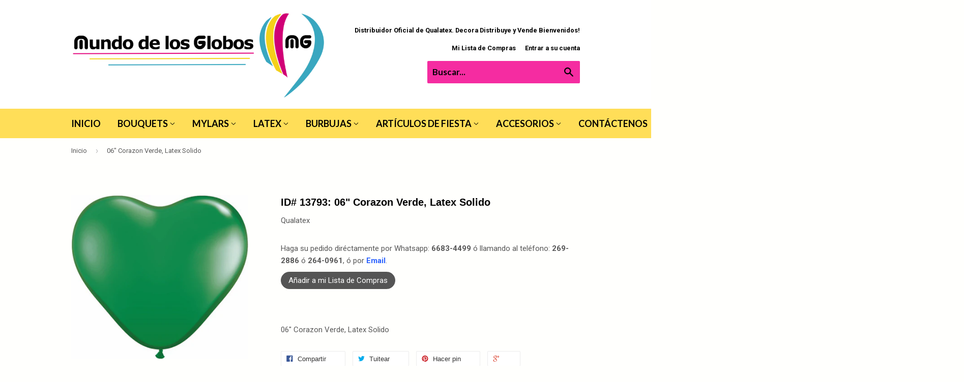

--- FILE ---
content_type: text/html; charset=utf-8
request_url: https://mundodelosglobos.net/products/13793
body_size: 15564
content:
<!doctype html>
<!--[if lt IE 7]><html class="no-js lt-ie9 lt-ie8 lt-ie7" lang="en"> <![endif]-->
<!--[if IE 7]><html class="no-js lt-ie9 lt-ie8" lang="en"> <![endif]-->
<!--[if IE 8]><html class="no-js lt-ie9" lang="en"> <![endif]-->
<!--[if IE 9 ]><html class="ie9 no-js"> <![endif]-->
<!--[if (gt IE 9)|!(IE)]><!--> <html class="no-touch no-js"> <!--<![endif]-->
<head>
  <meta name="google-site-verification" content="25LXyiZaIxZS-UWPLTJMyI-gbqjOtR3Xi-vpt_hIbKs" />

  <!-- Basic page needs ================================================== -->
  <meta charset="utf-8">
  <meta http-equiv="X-UA-Compatible" content="IE=edge,chrome=1">

  
  <link rel="shortcut icon" href="//mundodelosglobos.net/cdn/shop/t/4/assets/favicon.png?v=118043705026560144711453832760" type="image/png" />
  

  <!-- Title and description ================================================== -->
  <title>    
  06&quot; Corazon Verde, Latex Solido &ndash; Mundo De Los Globos
  </title>
	
  
	<script>
	  var iwish_template='product';
	  var iwish_cid='';
	</script>
	<script src="//mundodelosglobos.net/cdn/shop/t/4/assets/iwishHeader.js?v=24354550780871569831453243217" type="text/javascript"></script>


  
  
  <meta name="description" content="06&quot; Corazon Verde, Latex Solido">
  

  <!-- Product meta ================================================== -->
  
  <meta property="og:type" content="product">
  <meta property="og:title" content="06&quot; Corazon Verde, Latex Solido">
  <meta property="og:url" content="https://mundodelosglobos.net/products/13793">
  
  <meta property="og:image" content="http://mundodelosglobos.net/cdn/shop/products/13793__Hrt_G_grande.jpeg?v=1461629514">
  <meta property="og:image:secure_url" content="https://mundodelosglobos.net/cdn/shop/products/13793__Hrt_G_grande.jpeg?v=1461629514">
  
  <meta property="og:price:amount" content="0.12">
  <meta property="og:price:currency" content="USD">


  <meta property="og:description" content="06&quot; Corazon Verde, Latex Solido">

  <meta property="og:site_name" content="Mundo De Los Globos">

  


<meta name="twitter:card" content="summary">



  <meta name="twitter:card" content="product">
  <meta name="twitter:title" content="06&quot; Corazon Verde, Latex Solido">
  <meta name="twitter:description" content="06&quot; Corazon Verde, Latex Solido">
  <meta name="twitter:image" content="https://mundodelosglobos.net/cdn/shop/products/13793__Hrt_G_medium.jpeg?v=1461629514">
  <meta name="twitter:image:width" content="240">
  <meta name="twitter:image:height" content="240">



  <!-- Helpers ================================================== -->
  <link rel="canonical" href="https://mundodelosglobos.net/products/13793">
  <meta name="viewport" content="width=device-width,initial-scale=1">

  
  <!-- Ajaxify Cart Plugin ================================================== -->
  <link href="//mundodelosglobos.net/cdn/shop/t/4/assets/ajaxify.scss.css?v=166494360902519906741453243217" rel="stylesheet" type="text/css" media="all" />
  

  <!-- CSS ================================================== -->
  <link href="//mundodelosglobos.net/cdn/shop/t/4/assets/timber.scss.css?v=102495322780067782721674755698" rel="stylesheet" type="text/css" media="all" />
  
  
  
  <link href="//fonts.googleapis.com/css?family=Roboto:400,700" rel="stylesheet" type="text/css" media="all" />



  
    
    
    <link href="//fonts.googleapis.com/css?family=Lato:700" rel="stylesheet" type="text/css" media="all" />
  



  <!-- Header hook for plugins ================================================== -->
  <script>window.performance && window.performance.mark && window.performance.mark('shopify.content_for_header.start');</script><meta id="shopify-digital-wallet" name="shopify-digital-wallet" content="/10988642/digital_wallets/dialog">
<link rel="alternate" type="application/json+oembed" href="https://mundodelosglobos.net/products/13793.oembed">
<script async="async" src="/checkouts/internal/preloads.js?locale=es-PA"></script>
<script id="shopify-features" type="application/json">{"accessToken":"8338ec36e999eb9bfa6b626132b9231c","betas":["rich-media-storefront-analytics"],"domain":"mundodelosglobos.net","predictiveSearch":true,"shopId":10988642,"locale":"es"}</script>
<script>var Shopify = Shopify || {};
Shopify.shop = "el-mundo-de-los-globos.myshopify.com";
Shopify.locale = "es";
Shopify.currency = {"active":"USD","rate":"1.0"};
Shopify.country = "PA";
Shopify.theme = {"name":"Copy of supply 2","id":85914499,"schema_name":null,"schema_version":null,"theme_store_id":null,"role":"main"};
Shopify.theme.handle = "null";
Shopify.theme.style = {"id":null,"handle":null};
Shopify.cdnHost = "mundodelosglobos.net/cdn";
Shopify.routes = Shopify.routes || {};
Shopify.routes.root = "/";</script>
<script type="module">!function(o){(o.Shopify=o.Shopify||{}).modules=!0}(window);</script>
<script>!function(o){function n(){var o=[];function n(){o.push(Array.prototype.slice.apply(arguments))}return n.q=o,n}var t=o.Shopify=o.Shopify||{};t.loadFeatures=n(),t.autoloadFeatures=n()}(window);</script>
<script id="shop-js-analytics" type="application/json">{"pageType":"product"}</script>
<script defer="defer" async type="module" src="//mundodelosglobos.net/cdn/shopifycloud/shop-js/modules/v2/client.init-shop-cart-sync_CvZOh8Af.es.esm.js"></script>
<script defer="defer" async type="module" src="//mundodelosglobos.net/cdn/shopifycloud/shop-js/modules/v2/chunk.common_3Rxs6Qxh.esm.js"></script>
<script type="module">
  await import("//mundodelosglobos.net/cdn/shopifycloud/shop-js/modules/v2/client.init-shop-cart-sync_CvZOh8Af.es.esm.js");
await import("//mundodelosglobos.net/cdn/shopifycloud/shop-js/modules/v2/chunk.common_3Rxs6Qxh.esm.js");

  window.Shopify.SignInWithShop?.initShopCartSync?.({"fedCMEnabled":true,"windoidEnabled":true});

</script>
<script>(function() {
  var isLoaded = false;
  function asyncLoad() {
    if (isLoaded) return;
    isLoaded = true;
    var urls = ["https:\/\/whatshelp.io\/shopify\/widget\/10988642.js?v=1520440825\u0026shop=el-mundo-de-los-globos.myshopify.com"];
    for (var i = 0; i < urls.length; i++) {
      var s = document.createElement('script');
      s.type = 'text/javascript';
      s.async = true;
      s.src = urls[i];
      var x = document.getElementsByTagName('script')[0];
      x.parentNode.insertBefore(s, x);
    }
  };
  if(window.attachEvent) {
    window.attachEvent('onload', asyncLoad);
  } else {
    window.addEventListener('load', asyncLoad, false);
  }
})();</script>
<script id="__st">var __st={"a":10988642,"offset":-18000,"reqid":"0c5b920e-c933-48b9-bc89-78672fcc5a0a-1768739371","pageurl":"mundodelosglobos.net\/products\/13793","u":"b5a84edc3ae1","p":"product","rtyp":"product","rid":6291084035};</script>
<script>window.ShopifyPaypalV4VisibilityTracking = true;</script>
<script id="captcha-bootstrap">!function(){'use strict';const t='contact',e='account',n='new_comment',o=[[t,t],['blogs',n],['comments',n],[t,'customer']],c=[[e,'customer_login'],[e,'guest_login'],[e,'recover_customer_password'],[e,'create_customer']],r=t=>t.map((([t,e])=>`form[action*='/${t}']:not([data-nocaptcha='true']) input[name='form_type'][value='${e}']`)).join(','),a=t=>()=>t?[...document.querySelectorAll(t)].map((t=>t.form)):[];function s(){const t=[...o],e=r(t);return a(e)}const i='password',u='form_key',d=['recaptcha-v3-token','g-recaptcha-response','h-captcha-response',i],f=()=>{try{return window.sessionStorage}catch{return}},m='__shopify_v',_=t=>t.elements[u];function p(t,e,n=!1){try{const o=window.sessionStorage,c=JSON.parse(o.getItem(e)),{data:r}=function(t){const{data:e,action:n}=t;return t[m]||n?{data:e,action:n}:{data:t,action:n}}(c);for(const[e,n]of Object.entries(r))t.elements[e]&&(t.elements[e].value=n);n&&o.removeItem(e)}catch(o){console.error('form repopulation failed',{error:o})}}const l='form_type',E='cptcha';function T(t){t.dataset[E]=!0}const w=window,h=w.document,L='Shopify',v='ce_forms',y='captcha';let A=!1;((t,e)=>{const n=(g='f06e6c50-85a8-45c8-87d0-21a2b65856fe',I='https://cdn.shopify.com/shopifycloud/storefront-forms-hcaptcha/ce_storefront_forms_captcha_hcaptcha.v1.5.2.iife.js',D={infoText:'Protegido por hCaptcha',privacyText:'Privacidad',termsText:'Términos'},(t,e,n)=>{const o=w[L][v],c=o.bindForm;if(c)return c(t,g,e,D).then(n);var r;o.q.push([[t,g,e,D],n]),r=I,A||(h.body.append(Object.assign(h.createElement('script'),{id:'captcha-provider',async:!0,src:r})),A=!0)});var g,I,D;w[L]=w[L]||{},w[L][v]=w[L][v]||{},w[L][v].q=[],w[L][y]=w[L][y]||{},w[L][y].protect=function(t,e){n(t,void 0,e),T(t)},Object.freeze(w[L][y]),function(t,e,n,w,h,L){const[v,y,A,g]=function(t,e,n){const i=e?o:[],u=t?c:[],d=[...i,...u],f=r(d),m=r(i),_=r(d.filter((([t,e])=>n.includes(e))));return[a(f),a(m),a(_),s()]}(w,h,L),I=t=>{const e=t.target;return e instanceof HTMLFormElement?e:e&&e.form},D=t=>v().includes(t);t.addEventListener('submit',(t=>{const e=I(t);if(!e)return;const n=D(e)&&!e.dataset.hcaptchaBound&&!e.dataset.recaptchaBound,o=_(e),c=g().includes(e)&&(!o||!o.value);(n||c)&&t.preventDefault(),c&&!n&&(function(t){try{if(!f())return;!function(t){const e=f();if(!e)return;const n=_(t);if(!n)return;const o=n.value;o&&e.removeItem(o)}(t);const e=Array.from(Array(32),(()=>Math.random().toString(36)[2])).join('');!function(t,e){_(t)||t.append(Object.assign(document.createElement('input'),{type:'hidden',name:u})),t.elements[u].value=e}(t,e),function(t,e){const n=f();if(!n)return;const o=[...t.querySelectorAll(`input[type='${i}']`)].map((({name:t})=>t)),c=[...d,...o],r={};for(const[a,s]of new FormData(t).entries())c.includes(a)||(r[a]=s);n.setItem(e,JSON.stringify({[m]:1,action:t.action,data:r}))}(t,e)}catch(e){console.error('failed to persist form',e)}}(e),e.submit())}));const S=(t,e)=>{t&&!t.dataset[E]&&(n(t,e.some((e=>e===t))),T(t))};for(const o of['focusin','change'])t.addEventListener(o,(t=>{const e=I(t);D(e)&&S(e,y())}));const B=e.get('form_key'),M=e.get(l),P=B&&M;t.addEventListener('DOMContentLoaded',(()=>{const t=y();if(P)for(const e of t)e.elements[l].value===M&&p(e,B);[...new Set([...A(),...v().filter((t=>'true'===t.dataset.shopifyCaptcha))])].forEach((e=>S(e,t)))}))}(h,new URLSearchParams(w.location.search),n,t,e,['guest_login'])})(!0,!0)}();</script>
<script integrity="sha256-4kQ18oKyAcykRKYeNunJcIwy7WH5gtpwJnB7kiuLZ1E=" data-source-attribution="shopify.loadfeatures" defer="defer" src="//mundodelosglobos.net/cdn/shopifycloud/storefront/assets/storefront/load_feature-a0a9edcb.js" crossorigin="anonymous"></script>
<script data-source-attribution="shopify.dynamic_checkout.dynamic.init">var Shopify=Shopify||{};Shopify.PaymentButton=Shopify.PaymentButton||{isStorefrontPortableWallets:!0,init:function(){window.Shopify.PaymentButton.init=function(){};var t=document.createElement("script");t.src="https://mundodelosglobos.net/cdn/shopifycloud/portable-wallets/latest/portable-wallets.es.js",t.type="module",document.head.appendChild(t)}};
</script>
<script data-source-attribution="shopify.dynamic_checkout.buyer_consent">
  function portableWalletsHideBuyerConsent(e){var t=document.getElementById("shopify-buyer-consent"),n=document.getElementById("shopify-subscription-policy-button");t&&n&&(t.classList.add("hidden"),t.setAttribute("aria-hidden","true"),n.removeEventListener("click",e))}function portableWalletsShowBuyerConsent(e){var t=document.getElementById("shopify-buyer-consent"),n=document.getElementById("shopify-subscription-policy-button");t&&n&&(t.classList.remove("hidden"),t.removeAttribute("aria-hidden"),n.addEventListener("click",e))}window.Shopify?.PaymentButton&&(window.Shopify.PaymentButton.hideBuyerConsent=portableWalletsHideBuyerConsent,window.Shopify.PaymentButton.showBuyerConsent=portableWalletsShowBuyerConsent);
</script>
<script data-source-attribution="shopify.dynamic_checkout.cart.bootstrap">document.addEventListener("DOMContentLoaded",(function(){function t(){return document.querySelector("shopify-accelerated-checkout-cart, shopify-accelerated-checkout")}if(t())Shopify.PaymentButton.init();else{new MutationObserver((function(e,n){t()&&(Shopify.PaymentButton.init(),n.disconnect())})).observe(document.body,{childList:!0,subtree:!0})}}));
</script>

<script>window.performance && window.performance.mark && window.performance.mark('shopify.content_for_header.end');</script>

  

<!--[if lt IE 9]>
<script src="//cdnjs.cloudflare.com/ajax/libs/html5shiv/3.7.2/html5shiv.min.js" type="text/javascript"></script>
<script src="//mundodelosglobos.net/cdn/shop/t/4/assets/respond.min.js?v=52248677837542619231453243214" type="text/javascript"></script>
<link href="//mundodelosglobos.net/cdn/shop/t/4/assets/respond-proxy.html" id="respond-proxy" rel="respond-proxy" />
<link href="//mundodelosglobos.net/search?q=c5422cfcef87244701e63cbd9f945476" id="respond-redirect" rel="respond-redirect" />
<script src="//mundodelosglobos.net/search?q=c5422cfcef87244701e63cbd9f945476" type="text/javascript"></script>
<![endif]-->
<!--[if (lte IE 9) ]><script src="//mundodelosglobos.net/cdn/shop/t/4/assets/match-media.min.js?v=159635276924582161481453243213" type="text/javascript"></script><![endif]-->


  
  

  <script src="//ajax.googleapis.com/ajax/libs/jquery/1.11.0/jquery.min.js" type="text/javascript"></script>
  <script src="//mundodelosglobos.net/cdn/shop/t/4/assets/modernizr.min.js?v=26620055551102246001453243213" type="text/javascript"></script>
  
  
  <style>
    .iWishAdd{border:4px hidden;padding:8px 15px;background:#555555;color:#FFFFFF;border-radius:30px;}
    .single-option-selector{border:2px solid #777;}
    .site-nav {font-size: 18px;}
    .site-nav--dropdown a {padding: 6px 45px 10px 15px;font-size: 17px;}
    input[type="text"], input[type="search"], input[type="password"], input[type="email"], input[type="file"], input[type="number"], input[type="tel"]{border:1px solid #999;}
  </style>
  
  
  <meta property="og:image" content="http://mundodelosglobos.net/cdn/shop/products/13793__Hrt_G_grande.jpeg?v=1461629514" />
  <meta property="og:image:secure_url" content="https://mundodelosglobos.net/cdn/shop/products/13793__Hrt_G_grande.jpeg?v=1461629514" />


<link href="https://monorail-edge.shopifysvc.com" rel="dns-prefetch">
<script>(function(){if ("sendBeacon" in navigator && "performance" in window) {try {var session_token_from_headers = performance.getEntriesByType('navigation')[0].serverTiming.find(x => x.name == '_s').description;} catch {var session_token_from_headers = undefined;}var session_cookie_matches = document.cookie.match(/_shopify_s=([^;]*)/);var session_token_from_cookie = session_cookie_matches && session_cookie_matches.length === 2 ? session_cookie_matches[1] : "";var session_token = session_token_from_headers || session_token_from_cookie || "";function handle_abandonment_event(e) {var entries = performance.getEntries().filter(function(entry) {return /monorail-edge.shopifysvc.com/.test(entry.name);});if (!window.abandonment_tracked && entries.length === 0) {window.abandonment_tracked = true;var currentMs = Date.now();var navigation_start = performance.timing.navigationStart;var payload = {shop_id: 10988642,url: window.location.href,navigation_start,duration: currentMs - navigation_start,session_token,page_type: "product"};window.navigator.sendBeacon("https://monorail-edge.shopifysvc.com/v1/produce", JSON.stringify({schema_id: "online_store_buyer_site_abandonment/1.1",payload: payload,metadata: {event_created_at_ms: currentMs,event_sent_at_ms: currentMs}}));}}window.addEventListener('pagehide', handle_abandonment_event);}}());</script>
<script id="web-pixels-manager-setup">(function e(e,d,r,n,o){if(void 0===o&&(o={}),!Boolean(null===(a=null===(i=window.Shopify)||void 0===i?void 0:i.analytics)||void 0===a?void 0:a.replayQueue)){var i,a;window.Shopify=window.Shopify||{};var t=window.Shopify;t.analytics=t.analytics||{};var s=t.analytics;s.replayQueue=[],s.publish=function(e,d,r){return s.replayQueue.push([e,d,r]),!0};try{self.performance.mark("wpm:start")}catch(e){}var l=function(){var e={modern:/Edge?\/(1{2}[4-9]|1[2-9]\d|[2-9]\d{2}|\d{4,})\.\d+(\.\d+|)|Firefox\/(1{2}[4-9]|1[2-9]\d|[2-9]\d{2}|\d{4,})\.\d+(\.\d+|)|Chrom(ium|e)\/(9{2}|\d{3,})\.\d+(\.\d+|)|(Maci|X1{2}).+ Version\/(15\.\d+|(1[6-9]|[2-9]\d|\d{3,})\.\d+)([,.]\d+|)( \(\w+\)|)( Mobile\/\w+|) Safari\/|Chrome.+OPR\/(9{2}|\d{3,})\.\d+\.\d+|(CPU[ +]OS|iPhone[ +]OS|CPU[ +]iPhone|CPU IPhone OS|CPU iPad OS)[ +]+(15[._]\d+|(1[6-9]|[2-9]\d|\d{3,})[._]\d+)([._]\d+|)|Android:?[ /-](13[3-9]|1[4-9]\d|[2-9]\d{2}|\d{4,})(\.\d+|)(\.\d+|)|Android.+Firefox\/(13[5-9]|1[4-9]\d|[2-9]\d{2}|\d{4,})\.\d+(\.\d+|)|Android.+Chrom(ium|e)\/(13[3-9]|1[4-9]\d|[2-9]\d{2}|\d{4,})\.\d+(\.\d+|)|SamsungBrowser\/([2-9]\d|\d{3,})\.\d+/,legacy:/Edge?\/(1[6-9]|[2-9]\d|\d{3,})\.\d+(\.\d+|)|Firefox\/(5[4-9]|[6-9]\d|\d{3,})\.\d+(\.\d+|)|Chrom(ium|e)\/(5[1-9]|[6-9]\d|\d{3,})\.\d+(\.\d+|)([\d.]+$|.*Safari\/(?![\d.]+ Edge\/[\d.]+$))|(Maci|X1{2}).+ Version\/(10\.\d+|(1[1-9]|[2-9]\d|\d{3,})\.\d+)([,.]\d+|)( \(\w+\)|)( Mobile\/\w+|) Safari\/|Chrome.+OPR\/(3[89]|[4-9]\d|\d{3,})\.\d+\.\d+|(CPU[ +]OS|iPhone[ +]OS|CPU[ +]iPhone|CPU IPhone OS|CPU iPad OS)[ +]+(10[._]\d+|(1[1-9]|[2-9]\d|\d{3,})[._]\d+)([._]\d+|)|Android:?[ /-](13[3-9]|1[4-9]\d|[2-9]\d{2}|\d{4,})(\.\d+|)(\.\d+|)|Mobile Safari.+OPR\/([89]\d|\d{3,})\.\d+\.\d+|Android.+Firefox\/(13[5-9]|1[4-9]\d|[2-9]\d{2}|\d{4,})\.\d+(\.\d+|)|Android.+Chrom(ium|e)\/(13[3-9]|1[4-9]\d|[2-9]\d{2}|\d{4,})\.\d+(\.\d+|)|Android.+(UC? ?Browser|UCWEB|U3)[ /]?(15\.([5-9]|\d{2,})|(1[6-9]|[2-9]\d|\d{3,})\.\d+)\.\d+|SamsungBrowser\/(5\.\d+|([6-9]|\d{2,})\.\d+)|Android.+MQ{2}Browser\/(14(\.(9|\d{2,})|)|(1[5-9]|[2-9]\d|\d{3,})(\.\d+|))(\.\d+|)|K[Aa][Ii]OS\/(3\.\d+|([4-9]|\d{2,})\.\d+)(\.\d+|)/},d=e.modern,r=e.legacy,n=navigator.userAgent;return n.match(d)?"modern":n.match(r)?"legacy":"unknown"}(),u="modern"===l?"modern":"legacy",c=(null!=n?n:{modern:"",legacy:""})[u],f=function(e){return[e.baseUrl,"/wpm","/b",e.hashVersion,"modern"===e.buildTarget?"m":"l",".js"].join("")}({baseUrl:d,hashVersion:r,buildTarget:u}),m=function(e){var d=e.version,r=e.bundleTarget,n=e.surface,o=e.pageUrl,i=e.monorailEndpoint;return{emit:function(e){var a=e.status,t=e.errorMsg,s=(new Date).getTime(),l=JSON.stringify({metadata:{event_sent_at_ms:s},events:[{schema_id:"web_pixels_manager_load/3.1",payload:{version:d,bundle_target:r,page_url:o,status:a,surface:n,error_msg:t},metadata:{event_created_at_ms:s}}]});if(!i)return console&&console.warn&&console.warn("[Web Pixels Manager] No Monorail endpoint provided, skipping logging."),!1;try{return self.navigator.sendBeacon.bind(self.navigator)(i,l)}catch(e){}var u=new XMLHttpRequest;try{return u.open("POST",i,!0),u.setRequestHeader("Content-Type","text/plain"),u.send(l),!0}catch(e){return console&&console.warn&&console.warn("[Web Pixels Manager] Got an unhandled error while logging to Monorail."),!1}}}}({version:r,bundleTarget:l,surface:e.surface,pageUrl:self.location.href,monorailEndpoint:e.monorailEndpoint});try{o.browserTarget=l,function(e){var d=e.src,r=e.async,n=void 0===r||r,o=e.onload,i=e.onerror,a=e.sri,t=e.scriptDataAttributes,s=void 0===t?{}:t,l=document.createElement("script"),u=document.querySelector("head"),c=document.querySelector("body");if(l.async=n,l.src=d,a&&(l.integrity=a,l.crossOrigin="anonymous"),s)for(var f in s)if(Object.prototype.hasOwnProperty.call(s,f))try{l.dataset[f]=s[f]}catch(e){}if(o&&l.addEventListener("load",o),i&&l.addEventListener("error",i),u)u.appendChild(l);else{if(!c)throw new Error("Did not find a head or body element to append the script");c.appendChild(l)}}({src:f,async:!0,onload:function(){if(!function(){var e,d;return Boolean(null===(d=null===(e=window.Shopify)||void 0===e?void 0:e.analytics)||void 0===d?void 0:d.initialized)}()){var d=window.webPixelsManager.init(e)||void 0;if(d){var r=window.Shopify.analytics;r.replayQueue.forEach((function(e){var r=e[0],n=e[1],o=e[2];d.publishCustomEvent(r,n,o)})),r.replayQueue=[],r.publish=d.publishCustomEvent,r.visitor=d.visitor,r.initialized=!0}}},onerror:function(){return m.emit({status:"failed",errorMsg:"".concat(f," has failed to load")})},sri:function(e){var d=/^sha384-[A-Za-z0-9+/=]+$/;return"string"==typeof e&&d.test(e)}(c)?c:"",scriptDataAttributes:o}),m.emit({status:"loading"})}catch(e){m.emit({status:"failed",errorMsg:(null==e?void 0:e.message)||"Unknown error"})}}})({shopId: 10988642,storefrontBaseUrl: "https://mundodelosglobos.net",extensionsBaseUrl: "https://extensions.shopifycdn.com/cdn/shopifycloud/web-pixels-manager",monorailEndpoint: "https://monorail-edge.shopifysvc.com/unstable/produce_batch",surface: "storefront-renderer",enabledBetaFlags: ["2dca8a86"],webPixelsConfigList: [{"id":"120225958","eventPayloadVersion":"v1","runtimeContext":"LAX","scriptVersion":"1","type":"CUSTOM","privacyPurposes":["ANALYTICS"],"name":"Google Analytics tag (migrated)"},{"id":"shopify-app-pixel","configuration":"{}","eventPayloadVersion":"v1","runtimeContext":"STRICT","scriptVersion":"0450","apiClientId":"shopify-pixel","type":"APP","privacyPurposes":["ANALYTICS","MARKETING"]},{"id":"shopify-custom-pixel","eventPayloadVersion":"v1","runtimeContext":"LAX","scriptVersion":"0450","apiClientId":"shopify-pixel","type":"CUSTOM","privacyPurposes":["ANALYTICS","MARKETING"]}],isMerchantRequest: false,initData: {"shop":{"name":"Mundo De Los Globos","paymentSettings":{"currencyCode":"USD"},"myshopifyDomain":"el-mundo-de-los-globos.myshopify.com","countryCode":"PA","storefrontUrl":"https:\/\/mundodelosglobos.net"},"customer":null,"cart":null,"checkout":null,"productVariants":[{"price":{"amount":0.12,"currencyCode":"USD"},"product":{"title":"06\" Corazon Verde, Latex Solido","vendor":"Qualatex","id":"6291084035","untranslatedTitle":"06\" Corazon Verde, Latex Solido","url":"\/products\/13793","type":"Globo"},"id":"19391261507","image":{"src":"\/\/mundodelosglobos.net\/cdn\/shop\/products\/13793__Hrt_G.jpeg?v=1461629514"},"sku":"","title":"Default Title","untranslatedTitle":"Default Title"}],"purchasingCompany":null},},"https://mundodelosglobos.net/cdn","fcfee988w5aeb613cpc8e4bc33m6693e112",{"modern":"","legacy":""},{"shopId":"10988642","storefrontBaseUrl":"https:\/\/mundodelosglobos.net","extensionBaseUrl":"https:\/\/extensions.shopifycdn.com\/cdn\/shopifycloud\/web-pixels-manager","surface":"storefront-renderer","enabledBetaFlags":"[\"2dca8a86\"]","isMerchantRequest":"false","hashVersion":"fcfee988w5aeb613cpc8e4bc33m6693e112","publish":"custom","events":"[[\"page_viewed\",{}],[\"product_viewed\",{\"productVariant\":{\"price\":{\"amount\":0.12,\"currencyCode\":\"USD\"},\"product\":{\"title\":\"06\\\" Corazon Verde, Latex Solido\",\"vendor\":\"Qualatex\",\"id\":\"6291084035\",\"untranslatedTitle\":\"06\\\" Corazon Verde, Latex Solido\",\"url\":\"\/products\/13793\",\"type\":\"Globo\"},\"id\":\"19391261507\",\"image\":{\"src\":\"\/\/mundodelosglobos.net\/cdn\/shop\/products\/13793__Hrt_G.jpeg?v=1461629514\"},\"sku\":\"\",\"title\":\"Default Title\",\"untranslatedTitle\":\"Default Title\"}}]]"});</script><script>
  window.ShopifyAnalytics = window.ShopifyAnalytics || {};
  window.ShopifyAnalytics.meta = window.ShopifyAnalytics.meta || {};
  window.ShopifyAnalytics.meta.currency = 'USD';
  var meta = {"product":{"id":6291084035,"gid":"gid:\/\/shopify\/Product\/6291084035","vendor":"Qualatex","type":"Globo","handle":"13793","variants":[{"id":19391261507,"price":12,"name":"06\" Corazon Verde, Latex Solido","public_title":null,"sku":""}],"remote":false},"page":{"pageType":"product","resourceType":"product","resourceId":6291084035,"requestId":"0c5b920e-c933-48b9-bc89-78672fcc5a0a-1768739371"}};
  for (var attr in meta) {
    window.ShopifyAnalytics.meta[attr] = meta[attr];
  }
</script>
<script class="analytics">
  (function () {
    var customDocumentWrite = function(content) {
      var jquery = null;

      if (window.jQuery) {
        jquery = window.jQuery;
      } else if (window.Checkout && window.Checkout.$) {
        jquery = window.Checkout.$;
      }

      if (jquery) {
        jquery('body').append(content);
      }
    };

    var hasLoggedConversion = function(token) {
      if (token) {
        return document.cookie.indexOf('loggedConversion=' + token) !== -1;
      }
      return false;
    }

    var setCookieIfConversion = function(token) {
      if (token) {
        var twoMonthsFromNow = new Date(Date.now());
        twoMonthsFromNow.setMonth(twoMonthsFromNow.getMonth() + 2);

        document.cookie = 'loggedConversion=' + token + '; expires=' + twoMonthsFromNow;
      }
    }

    var trekkie = window.ShopifyAnalytics.lib = window.trekkie = window.trekkie || [];
    if (trekkie.integrations) {
      return;
    }
    trekkie.methods = [
      'identify',
      'page',
      'ready',
      'track',
      'trackForm',
      'trackLink'
    ];
    trekkie.factory = function(method) {
      return function() {
        var args = Array.prototype.slice.call(arguments);
        args.unshift(method);
        trekkie.push(args);
        return trekkie;
      };
    };
    for (var i = 0; i < trekkie.methods.length; i++) {
      var key = trekkie.methods[i];
      trekkie[key] = trekkie.factory(key);
    }
    trekkie.load = function(config) {
      trekkie.config = config || {};
      trekkie.config.initialDocumentCookie = document.cookie;
      var first = document.getElementsByTagName('script')[0];
      var script = document.createElement('script');
      script.type = 'text/javascript';
      script.onerror = function(e) {
        var scriptFallback = document.createElement('script');
        scriptFallback.type = 'text/javascript';
        scriptFallback.onerror = function(error) {
                var Monorail = {
      produce: function produce(monorailDomain, schemaId, payload) {
        var currentMs = new Date().getTime();
        var event = {
          schema_id: schemaId,
          payload: payload,
          metadata: {
            event_created_at_ms: currentMs,
            event_sent_at_ms: currentMs
          }
        };
        return Monorail.sendRequest("https://" + monorailDomain + "/v1/produce", JSON.stringify(event));
      },
      sendRequest: function sendRequest(endpointUrl, payload) {
        // Try the sendBeacon API
        if (window && window.navigator && typeof window.navigator.sendBeacon === 'function' && typeof window.Blob === 'function' && !Monorail.isIos12()) {
          var blobData = new window.Blob([payload], {
            type: 'text/plain'
          });

          if (window.navigator.sendBeacon(endpointUrl, blobData)) {
            return true;
          } // sendBeacon was not successful

        } // XHR beacon

        var xhr = new XMLHttpRequest();

        try {
          xhr.open('POST', endpointUrl);
          xhr.setRequestHeader('Content-Type', 'text/plain');
          xhr.send(payload);
        } catch (e) {
          console.log(e);
        }

        return false;
      },
      isIos12: function isIos12() {
        return window.navigator.userAgent.lastIndexOf('iPhone; CPU iPhone OS 12_') !== -1 || window.navigator.userAgent.lastIndexOf('iPad; CPU OS 12_') !== -1;
      }
    };
    Monorail.produce('monorail-edge.shopifysvc.com',
      'trekkie_storefront_load_errors/1.1',
      {shop_id: 10988642,
      theme_id: 85914499,
      app_name: "storefront",
      context_url: window.location.href,
      source_url: "//mundodelosglobos.net/cdn/s/trekkie.storefront.cd680fe47e6c39ca5d5df5f0a32d569bc48c0f27.min.js"});

        };
        scriptFallback.async = true;
        scriptFallback.src = '//mundodelosglobos.net/cdn/s/trekkie.storefront.cd680fe47e6c39ca5d5df5f0a32d569bc48c0f27.min.js';
        first.parentNode.insertBefore(scriptFallback, first);
      };
      script.async = true;
      script.src = '//mundodelosglobos.net/cdn/s/trekkie.storefront.cd680fe47e6c39ca5d5df5f0a32d569bc48c0f27.min.js';
      first.parentNode.insertBefore(script, first);
    };
    trekkie.load(
      {"Trekkie":{"appName":"storefront","development":false,"defaultAttributes":{"shopId":10988642,"isMerchantRequest":null,"themeId":85914499,"themeCityHash":"14594797658398373548","contentLanguage":"es","currency":"USD","eventMetadataId":"a689aa54-aec7-445c-8349-e88cc3d18167"},"isServerSideCookieWritingEnabled":true,"monorailRegion":"shop_domain","enabledBetaFlags":["65f19447"]},"Session Attribution":{},"S2S":{"facebookCapiEnabled":false,"source":"trekkie-storefront-renderer","apiClientId":580111}}
    );

    var loaded = false;
    trekkie.ready(function() {
      if (loaded) return;
      loaded = true;

      window.ShopifyAnalytics.lib = window.trekkie;

      var originalDocumentWrite = document.write;
      document.write = customDocumentWrite;
      try { window.ShopifyAnalytics.merchantGoogleAnalytics.call(this); } catch(error) {};
      document.write = originalDocumentWrite;

      window.ShopifyAnalytics.lib.page(null,{"pageType":"product","resourceType":"product","resourceId":6291084035,"requestId":"0c5b920e-c933-48b9-bc89-78672fcc5a0a-1768739371","shopifyEmitted":true});

      var match = window.location.pathname.match(/checkouts\/(.+)\/(thank_you|post_purchase)/)
      var token = match? match[1]: undefined;
      if (!hasLoggedConversion(token)) {
        setCookieIfConversion(token);
        window.ShopifyAnalytics.lib.track("Viewed Product",{"currency":"USD","variantId":19391261507,"productId":6291084035,"productGid":"gid:\/\/shopify\/Product\/6291084035","name":"06\" Corazon Verde, Latex Solido","price":"0.12","sku":"","brand":"Qualatex","variant":null,"category":"Globo","nonInteraction":true,"remote":false},undefined,undefined,{"shopifyEmitted":true});
      window.ShopifyAnalytics.lib.track("monorail:\/\/trekkie_storefront_viewed_product\/1.1",{"currency":"USD","variantId":19391261507,"productId":6291084035,"productGid":"gid:\/\/shopify\/Product\/6291084035","name":"06\" Corazon Verde, Latex Solido","price":"0.12","sku":"","brand":"Qualatex","variant":null,"category":"Globo","nonInteraction":true,"remote":false,"referer":"https:\/\/mundodelosglobos.net\/products\/13793"});
      }
    });


        var eventsListenerScript = document.createElement('script');
        eventsListenerScript.async = true;
        eventsListenerScript.src = "//mundodelosglobos.net/cdn/shopifycloud/storefront/assets/shop_events_listener-3da45d37.js";
        document.getElementsByTagName('head')[0].appendChild(eventsListenerScript);

})();</script>
  <script>
  if (!window.ga || (window.ga && typeof window.ga !== 'function')) {
    window.ga = function ga() {
      (window.ga.q = window.ga.q || []).push(arguments);
      if (window.Shopify && window.Shopify.analytics && typeof window.Shopify.analytics.publish === 'function') {
        window.Shopify.analytics.publish("ga_stub_called", {}, {sendTo: "google_osp_migration"});
      }
      console.error("Shopify's Google Analytics stub called with:", Array.from(arguments), "\nSee https://help.shopify.com/manual/promoting-marketing/pixels/pixel-migration#google for more information.");
    };
    if (window.Shopify && window.Shopify.analytics && typeof window.Shopify.analytics.publish === 'function') {
      window.Shopify.analytics.publish("ga_stub_initialized", {}, {sendTo: "google_osp_migration"});
    }
  }
</script>
<script
  defer
  src="https://mundodelosglobos.net/cdn/shopifycloud/perf-kit/shopify-perf-kit-3.0.4.min.js"
  data-application="storefront-renderer"
  data-shop-id="10988642"
  data-render-region="gcp-us-central1"
  data-page-type="product"
  data-theme-instance-id="85914499"
  data-theme-name=""
  data-theme-version=""
  data-monorail-region="shop_domain"
  data-resource-timing-sampling-rate="10"
  data-shs="true"
  data-shs-beacon="true"
  data-shs-export-with-fetch="true"
  data-shs-logs-sample-rate="1"
  data-shs-beacon-endpoint="https://mundodelosglobos.net/api/collect"
></script>
</head>

<body id="06-quot-corazon-verde-latex-solido" class="template-product" >

  <header class="site-header" role="banner">
    <div class="wrapper">

      <div class="grid--full">
        <div class="grid-item large--one-half">
          
            <div class="h1 header-logo" itemscope itemtype="http://schema.org/Organization">
          
            
              <a href="/" itemprop="url">
                <img src="//mundodelosglobos.net/cdn/shop/t/4/assets/logo.png?v=134974038123138175891502735895" alt="Mundo De Los Globos" itemprop="logo">
              </a>
            
          
            </div>
          
        </div>

        <div class="grid-item large--one-half text-center large--text-right">
          
            <div class="site-header--text-links">
              
                <a><p>Distribuidor Oficial de Qualatex. Decora Distribuye y Vende Bienvenidos!</p></a>
              
<span class="site-header--meta-links medium-down--hide">
	
	<a class="iWishView" href="#" data-customer-id="0"> Mi Lista de Compras</a>


</span>
            
              
                <span class="site-header--meta-links medium-down--hide">
                  
                    <a href="/account/login" id="customer_login_link">Entrar a su cuenta</a>
                    
                  
                </span>
              
            </div>

            <br class="medium-down--hide">
          

          <form action="/search" method="get" class="search-bar" role="search">
  <input type="hidden" name="type" value="product">

  <input type="search" name="q" value="" placeholder="Buscar..." aria-label="Buscar...">
  <button type="submit" class="search-bar--submit icon-fallback-text">
    <span class="icon icon-search" aria-hidden="true"></span>
    <span class="fallback-text">Buscar</span>
  </button>
</form>


          
        </div>
      </div>

    </div>
  </header>

  <nav class="nav-bar" role="navigation">
    <div class="wrapper">
      <form action="/search" method="get" class="search-bar" role="search">
  <input type="hidden" name="type" value="product">

  <input type="search" name="q" value="" placeholder="Buscar..." aria-label="Buscar...">
  <button type="submit" class="search-bar--submit icon-fallback-text">
    <span class="icon icon-search" aria-hidden="true"></span>
    <span class="fallback-text">Buscar</span>
  </button>
</form>

      <ul class="site-nav" id="accessibleNav">
  
  
    
    
      <li >
        <a href="/">Inicio</a>
      </li>
    
  
    
    
      <li class="site-nav--has-dropdown" aria-haspopup="true">
        <a href="/collections/all">
          Bouquets
          <span class="icon-fallback-text">
            <span class="icon icon-arrow-down" aria-hidden="true"></span>
          </span>
        </a>
        <ul class="site-nav--dropdown">
          
            <li ><a href="/collections/amor">Amor</a></li>
          
            <li ><a href="/collections/bouquets-de-aniversario">Aniversario</a></li>
          
            <li ><a href="/collections/bouquet-de-ano-nuevo">Año Nuevo</a></li>
          
            <li ><a href="/collections/bouquets-de-bebe">Bebé</a></li>
          
            <li ><a href="/collections/bouquets-de-bienvenida-welcome">Bienvenida/Welcome</a></li>
          
            <li ><a href="/collections/bouquets-de-boda">Boda</a></li>
          
            <li ><a href="/collections/bouquets-de-cumpleanos-de-ninos">Cumpleaños de Niños</a></li>
          
            <li ><a href="/collections/dia-de-las-madres">Dia de las Madres</a></li>
          
            <li ><a href="/collections/feliz-cumpleanos">Feliz Cumpleaños</a></li>
          
            <li ><a href="/collections/feliz-dia-del-padre">Feliz Dia del Padre</a></li>
          
            <li ><a href="/collections/feliz-dia-de-la-secretaria">Feliz Dia de la Secretaria</a></li>
          
            <li ><a href="/collections/bouquets-de-graduacion">Graduación</a></li>
          
            <li ><a href="/collections/bouquets-de-halloween">Halloween</a></li>
          
            <li ><a href="/collections/bouquets-de-get-well">Mejórate Pronto</a></li>
          
            <li ><a href="/collections/bouquets-de-navidad">Navidad</a></li>
          
            <li ><a href="/collections/ocasiones-especiales">Ocasiones Especiales</a></li>
          
            <li ><a href="/collections/bouquets-de-personajes-favoritos">Personajes Favoritos</a></li>
          
            <li ><a href="/collections/sv105">San Valentín</a></li>
          
            <li ><a href="/collections/otros-de-san-valentin">San Valentín Otros</a></li>
          
            <li ><a href="/collections/bouquets-de-thank-you-gracias">Thank You/Gracias</a></li>
          
            <li ><a href="/collections/bouquets-variados">Variados</a></li>
          
        </ul>
      </li>
    
  
    
    
      <li class="site-nav--has-dropdown" aria-haspopup="true">
        <a href="/">
          Mylars
          <span class="icon-fallback-text">
            <span class="icon icon-arrow-down" aria-hidden="true"></span>
          </span>
        </a>
        <ul class="site-nav--dropdown">
          
            <li ><a href="/collections/mylars-de-amor">Globos Mylars de Amor</a></li>
          
            <li ><a href="/collections/mylars-de-aniversario">Globos Mylars de Aniversario</a></li>
          
            <li ><a href="/collections/mylars-de-bebe">Globos Mylars de Bebé</a></li>
          
            <li ><a href="/collections/mylars-de-bienvenida-welcome">Globos Mylars de Bienvenida/Welcome</a></li>
          
            <li ><a href="/collections/mylars-de-boda">Globos Mylars de Boda</a></li>
          
            <li ><a href="/collections/mylars-de-feliz-cumpleanos">Globos Mylars de Feliz Cumpleaños</a></li>
          
            <li ><a href="/collections/mylars-de-gracias-thank-you">Globos Mylars de Gracias/Thank You</a></li>
          
            <li ><a href="/collections/mylars-de-mejorate-pronto-get-well-soon">Globos Mylars de Mejórate Pronto/Get Well</a></li>
          
            <li ><a href="/collections/mylars-de-ocasiones-especiales">Globos Mylars de Ocasiones Especiales</a></li>
          
            <li ><a href="/collections/mylars-de-personajes-favoritos">Globos Mylars de Personajes Favoritos</a></li>
          
            <li ><a href="/collections/mylars-de-cumpleanos-con-personajes-favoritos">Globos Mylars de Personajes Favoritos de Cumpleaños</a></li>
          
            <li ><a href="/collections/mylars-variados">Globos Mylars Variados</a></li>
          
        </ul>
      </li>
    
  
    
    
      <li class="site-nav--has-dropdown" aria-haspopup="true">
        <a href="/">
          Latex
          <span class="icon-fallback-text">
            <span class="icon icon-arrow-down" aria-hidden="true"></span>
          </span>
        </a>
        <ul class="site-nav--dropdown">
          
            <li ><a href="/collections/cloudbusters">Globos Latex de Cloudbusters</a></li>
          
            <li ><a href="/collections/corazones-solidos">Globos Latex de Corazones Lisos</a></li>
          
            <li ><a href="/collections/disenos-de-amor">Globos Latex de Diseños de Amor</a></li>
          
            <li ><a href="/collections/disenos-de-aniversario">Globos Latex de Diseños de Aniversario</a></li>
          
            <li ><a href="/collections/disenos-de-bebe">Globos Latex de Diseños de Bebé</a></li>
          
            <li ><a href="/collections/disenos-de-feliz-cumpleanos">Globos Latex de Diseños de Feliz Cumpleaños</a></li>
          
            <li ><a href="/collections/disenos-de-ocasiones-especiales">Globos Latex de Diseños de Ocasiones Especiales</a></li>
          
            <li ><a href="/collections/disenos-variados">Globos Latex de Diseños Variados</a></li>
          
            <li ><a href="/collections/estampados">Globos Latex Estampados</a></li>
          
            <li ><a href="/collections/geo-dona">Globos Latex Geo Dona</a></li>
          
            <li ><a href="/collections/geo-flor">Globos Latex Geo Flor</a></li>
          
            <li ><a href="/collections/largos">Globos Latex Largos</a></li>
          
            <li ><a href="/collections/mickey">Globos Latex Mickey</a></li>
          
            <li ><a href="/collections/colores-solidos">Globos Latex Redondos Lisos</a></li>
          
            <li ><a href="/collections/surtidos-solidos">Globos Latex Surtidos Lisos</a></li>
          
            <li ><a href="/collections/quicklinks-estampados">Globos Latex Quicklinks Estampados</a></li>
          
            <li ><a href="/collections/quicklinks">Globos Latex Quicklinks Lisos</a></li>
          
        </ul>
      </li>
    
  
    
    
      <li class="site-nav--has-dropdown" aria-haspopup="true">
        <a href="/">
          Burbujas
          <span class="icon-fallback-text">
            <span class="icon icon-arrow-down" aria-hidden="true"></span>
          </span>
        </a>
        <ul class="site-nav--dropdown">
          
            <li ><a href="/collections/burbujas-de-amor">Globos Burbujas de Amor</a></li>
          
            <li ><a href="/collections/burbujas-de-aniversario">Globos Burbujas de Aniversario</a></li>
          
            <li ><a href="/collections/burbujas-de-bebe">Globos Burbujas de Bebé</a></li>
          
            <li ><a href="/collections/burbujas-de-colores-solidos">Globos Burbujas de Colores Lisos</a></li>
          
            <li ><a href="/collections/burbujas-de-feliz-cumpleanos">Globos Burbujas de Feliz Cumpleaños</a></li>
          
            <li ><a href="/collections/burbujas-de-graduacion">Globos Burbujas de Graduación </a></li>
          
            <li ><a href="/collections/burbujas-de-mejorate-pronto-get-well-soon">Globos Burbujas de Mejórate Pronto/Get Well</a></li>
          
            <li ><a href="/collections/burbujas-de-ocasiones-especiales">Globos Burbujas de Ocasiones Especiales</a></li>
          
            <li ><a href="/collections/burbujas-variadas">Globos Burbujas de Variadas</a></li>
          
        </ul>
      </li>
    
  
    
    
      <li class="site-nav--has-dropdown" aria-haspopup="true">
        <a href="/">
          Artículos de Fiesta
          <span class="icon-fallback-text">
            <span class="icon icon-arrow-down" aria-hidden="true"></span>
          </span>
        </a>
        <ul class="site-nav--dropdown">
          
            <li ><a href="/collections/articulos-de-ano-nuevo">Año Nuevo</a></li>
          
            <li ><a href="/collections/articulos-de-baby-shower">Baby Shower</a></li>
          
            <li ><a href="/collections/articulos-de-celebraciones-escolares">Celebraciones Escolares</a></li>
          
            <li ><a href="/collections/articulos-de-celebraciones-religiosas">Celebraciones Religiosas</a></li>
          
            <li ><a href="/collections/articulos-de-decadas">Décadas</a></li>
          
            <li ><a href="/collections/articulos-de-deportes">Deportes</a></li>
          
            <li ><a href="/collections/articulos-de-despedida-de-soltera">Despedida de Soltera</a></li>
          
            <li ><a href="/collections/articulos-de-feliz-cumplenos">Feliz Cumpleaños</a></li>
          
            <li ><a href="/collections/articulos-de-fiestas-de-estaciones">Fiestas de Estaciones del Año</a></li>
          
            <li ><a href="/collections/articulos-de-graduacion">Graduación</a></li>
          
            <li ><a href="/collections/articulos-de-halloween">Halloween</a></li>
          
            <li ><a href="/collections/articulos-de-mardi-gras-st-patricks-oktoberfest-5-de-mayo">Mardi Gras/ St. Patrick&#39;s/ 5 de Mayo/ Oktoberfest</a></li>
          
            <li ><a href="/collections/articulos-de-navidad">Navidad</a></li>
          
            <li ><a href="/collections/articulos-de-ocasiones-generales">Ocasiones Generales</a></li>
          
            <li ><a href="/collections/articulos-paises-del-mundo">Países del Mundo</a></li>
          
            <li ><a href="/collections/articulos-de-temas-de-amor">Temas de Amor</a></li>
          
            <li ><a href="/collections/articulos-de-temas-de-ninos">Temas de Niños</a></li>
          
            <li ><a href="/collections/articulos-de-temas-generales-variados">Temas Variados</a></li>
          
        </ul>
      </li>
    
  
    
    
      <li class="site-nav--has-dropdown" aria-haspopup="true">
        <a href="/">
          Accesorios
          <span class="icon-fallback-text">
            <span class="icon icon-arrow-down" aria-hidden="true"></span>
          </span>
        </a>
        <ul class="site-nav--dropdown">
          
            <li ><a href="/collections/accesorios-generales">Accesorios Generales</a></li>
          
            <li ><a href="/collections/cintas">Cintas</a></li>
          
            <li ><a href="/collections/lazos">Lazos</a></li>
          
        </ul>
      </li>
    
  
    
    
      <li >
        <a href="/pages/contactenos">Contáctenos</a>
      </li>
    
  
    
    
      <li >
        <a href="/pages/ventas">Email Ventas</a>
      </li>
    
  
    
    
      <li >
        <a href="/pages/talleres-de-decoracion">Taller de Decoración</a>
      </li>
    
  
    
    
      <li >
        <a href="/pages/distribuidor-oficial-de-qualatex-en-panama">Catalogo Online </a>
      </li>
    
  

  
    
      <li class="customer-navlink large--hide"><a href="/account/login" id="customer_login_link">Entrar a su cuenta</a></li>
      
    
  
</ul>

    </div>
  </nav>

  <div id="mobileNavBar">
    <div class="display-table-cell">
      <a class="menu-toggle mobileNavBar-link">Más</a>
    </div>
    <div class="display-table-cell">
      
	<a class="iWishView mobileNavBar-link" href="#" data-customer-id="0">
      	<img src="//mundodelosglobos.net/cdn/shop/t/4/assets/wht_heart_icon.png?v=65809419232187716711453360610" />Lista de Compras</a>

 
    </div>
    
  </div>

  <main class="wrapper main-content" role="main">

    



<nav class="breadcrumb" role="navigation" aria-label="breadcrumbs">
  <a href="/" title="Volver a la portada">Inicio</a>

  

    
    <span class="divider" aria-hidden="true">&rsaquo;</span>
    <span class="breadcrumb--truncate">06" Corazon Verde, Latex Solido</span>

  
</nav>



<div class="grid" itemscope itemtype="http://schema.org/Product">
  <meta itemprop="url" content="https://mundodelosglobos.net/products/13793">
  <meta itemprop="image" content="//mundodelosglobos.net/cdn/shop/products/13793__Hrt_G_grande.jpeg?v=1461629514">

  <div class="grid-item large--two-fifths">
    <div class="grid">
      <div class="grid-item large--eleven-twelfths text-center">
        <div class="product-photo-container" id="productPhoto">
          
          <img id="productPhotoImg" src="//mundodelosglobos.net/cdn/shop/products/13793__Hrt_G_large.jpeg?v=1461629514" alt="06&quot; Corazon Verde, Latex Solido"  data-zoom="//mundodelosglobos.net/cdn/shop/products/13793__Hrt_G_1024x1024.jpeg?v=1461629514">
        </div>
        

      </div>
    </div>

  </div>

  <div class="grid-item large--three-fifths">

    <h2 itemprop="name">ID# 13793: 06" Corazon Verde, Latex Solido</h2>

    
      <p class="product-meta" itemprop="brand">Qualatex</p>
    
	

    <div itemprop="offers" itemscope itemtype="http://schema.org/Offer">
      
      
    
   
      <hr id="variantBreak" class="hr--clear hr--small">

      <link itemprop="availability" href="http://schema.org/InStock">

      <form action="/cart/add" method="post" enctype="multipart/form-data" id="addToCartForm">
        <select name="id" id="productSelect" class="product-variants">
          
            

              <option  selected="selected"  data-sku="" value="19391261507">Default Title - <span class=hidden>$0.12 USD</span></option>

            
          
        </select>      

        
		
        
        <p>Haga su pedido diréctamente por Whatsapp: <b>6683-4499</b> ó llamando al teléfono: <b>269-2886</b> ó <b>264-0961</b>, ó por <a href="/pages/ventas" style="color: #2E64FE"><b>Email</b></a>.</p> 
      
        
    
        <div class="iwish-add" bgcolor="#BFBFBF">
	        
<a class="iWishAdd" href="#" data-customer-id="0" data-product="6291084035">Añadir a mi Lista de Compras</a> 


        </div>
  
        
      </form>

      <hr>

    </div>

    <div class="product-description rte" itemprop="description">
      <p>06" Corazon Verde, Latex Solido</p>
    </div>

    
      



<div class="social-sharing is-clean" data-permalink="https://mundodelosglobos.net/products/13793">

  
    <a target="_blank" href="//www.facebook.com/sharer.php?u=https://mundodelosglobos.net/products/13793" class="share-facebook">
      <span class="icon icon-facebook"></span>
      <span class="share-title">Compartir</span>
      
        <span class="share-count">0</span>
      
    </a>
  

  
    <a target="_blank" href="//twitter.com/share?text=06%22%20Corazon%20Verde,%20Latex%20Solido&amp;url=https://mundodelosglobos.net/products/13793;source=webclient" class="share-twitter">
      <span class="icon icon-twitter"></span>
      <span class="share-title">Tuitear</span>
      
        <span class="share-count">0</span>
      
    </a>
  

  

    
      <a target="_blank" href="//pinterest.com/pin/create/button/?url=https://mundodelosglobos.net/products/13793&amp;media=http://mundodelosglobos.net/cdn/shop/products/13793__Hrt_G_1024x1024.jpeg?v=1461629514&amp;description=06%22%20Corazon%20Verde,%20Latex%20Solido" class="share-pinterest">
        <span class="icon icon-pinterest"></span>
        <span class="share-title">Hacer pin</span>
        
          <span class="share-count">0</span>
        
      </a>
    

    

  

  
    <a target="_blank" href="//plus.google.com/share?url=https://mundodelosglobos.net/products/13793" class="share-google">
      <!-- Cannot get Google+ share count with JS yet -->
      <span class="icon icon-google"></span>
      
        <span class="share-count">+1</span>
      
    </a>
  

</div>

    
   

  </div>
</div>


  
  





  <hr>
  <span class="h1">También recomendamos</span>
  <div class="grid-uniform">
    
    
    
      
        
          












<div class="grid-item large--one-fifth medium--one-third small--one-half">

  <a href="/collections/corazones-solidos/products/13794" class="product-grid-item">
    <div class="product-grid-image">
      <div class="product-grid-image--centered">
        
        <img src="//mundodelosglobos.net/cdn/shop/products/13794__Hrt_Y_large.jpeg?v=1461629514" alt="06&quot; Corazon Amarillo, Latex Solido">
      </div>
    </div>

    <p>ID# 13794: 06" Corazon Amarillo, Latex Solido</p>
   
    
  </a>

</div>

        
      
    
      
        
          












<div class="grid-item large--one-fifth medium--one-third small--one-half">

  <a href="/collections/corazones-solidos/products/17729" class="product-grid-item">
    <div class="product-grid-image">
      <div class="product-grid-image--centered">
        
        <img src="//mundodelosglobos.net/cdn/shop/products/17729__PA_Hrt_large.jpeg?v=1461629519" alt="06&quot; Corazon Azul Claro Nacarado, Latex Solido">
      </div>
    </div>

    <p>ID# 17729: 06" Corazon Azul Claro Nacarado, Latex Solido</p>
   
    
  </a>

</div>

        
      
    
      
        
          












<div class="grid-item large--one-fifth medium--one-third small--one-half">

  <a href="/collections/corazones-solidos/products/60189" class="product-grid-item">
    <div class="product-grid-image">
      <div class="product-grid-image--centered">
        
        <img src="//mundodelosglobos.net/cdn/shop/products/60189__Hrt_PB_large.jpeg?v=1461629596" alt="06&quot; Corazon Azul Claro, Latex Solido">
      </div>
    </div>

    <p>ID# 60189: 06" Corazon Azul Claro, Latex Solido</p>
   
    
  </a>

</div>

        
      
    
      
        
          












<div class="grid-item large--one-fifth medium--one-third small--one-half">

  <a href="/collections/corazones-solidos/products/13792" class="product-grid-item">
    <div class="product-grid-image">
      <div class="product-grid-image--centered">
        
        <img src="//mundodelosglobos.net/cdn/shop/products/13792__Hrt_DB_large.jpeg?v=1461629513" alt="06&quot; Corazon Azul Marino, Latex Solido">
      </div>
    </div>

    <p>ID# 13792: 06" Corazon Azul Marino, Latex Solido</p>
   
    
  </a>

</div>

        
      
    
      
        
          












<div class="grid-item large--one-fifth medium--one-third small--one-half">

  <a href="/collections/corazones-solidos/products/17730" class="product-grid-item">
    <div class="product-grid-image">
      <div class="product-grid-image--centered">
        
        <img src="//mundodelosglobos.net/cdn/shop/products/17730__PL_Hrt_large.jpeg?v=1461629519" alt="06&quot; Corazon Lavanda Nacarado, Latex Solido">
      </div>
    </div>

    <p>ID# 17730: 06" Corazon Lavanda Nacarado, Latex Solido</p>
   
    
  </a>

</div>

        
      
    
      
        
      
    
  </div>






<script src="//mundodelosglobos.net/cdn/shopifycloud/storefront/assets/themes_support/option_selection-b017cd28.js" type="text/javascript"></script>
<script>

  // Pre-loading product images, to avoid a lag when a thumbnail is clicked, or
  // when a variant is selected that has a variant image.
  Shopify.Image.preload(["\/\/mundodelosglobos.net\/cdn\/shop\/products\/13793__Hrt_G.jpeg?v=1461629514"], 'large');

  var selectCallback = function(variant, selector) {

    var $addToCart = $('#addToCart'),
        $productPrice = $('#productPrice'),
        $comparePrice = $('#comparePrice'),
        $variantQuantity = $('#variantQuantity'),
        $quantityElements = $('.quantity-selector, label + .js-qty'),
        $addToCartText = $('#addToCartText'),
        $featuredImage = $('#productPhotoImg');

    if (variant) {
      // Update variant image, if one is set
      // Call timber.switchImage function in shop.js
      if (variant.featured_image) {
        var newImg = variant.featured_image,
            el = $featuredImage[0];
        $(function() {
          Shopify.Image.switchImage(newImg, el, timber.switchImage);
        });
      }

      // Select a valid variant if available
      if (variant.available) {
        // We have a valid product variant, so enable the submit button
        $addToCart.removeClass('disabled').prop('disabled', false);
        $addToCartText.html("Agregar al carrito");

        // Show how many items are left, if below 10
        


        $quantityElements.show();
      } else {
        // Variant is sold out, disable the submit button
        $addToCart.addClass('disabled').prop('disabled', true);
        $addToCartText.html("Agotado");
        $variantQuantity.removeClass('is-visible');
        $quantityElements.hide();
      }

      // Regardless of stock, update the product price
      var customPriceFormat = timber.formatMoney( Shopify.formatMoney(variant.price, "<span class=hidden>${{ amount }}</span>") );
      $productPrice.html(customPriceFormat);

      // Also update and show the product's compare price if necessary
      if ( variant.compare_at_price > variant.price ) {
        var priceSaving = timber.formatSaleTag( Shopify.formatMoney(variant.compare_at_price - variant.price, "<span class=hidden>${{ amount }}</span>") );
        
        $comparePrice.html("Guardar [$]".replace('[$]', priceSaving)).show();
      } else {
        $comparePrice.hide();
      }

    } else {
      // The variant doesn't exist, disable submit button.
      // This may be an error or notice that a specific variant is not available.
      $addToCart.addClass('disabled').prop('disabled', true);
      $addToCartText.html("No disponible");
      $variantQuantity.removeClass('is-visible');
      $quantityElements.hide();
    }
  };

  jQuery(function($) {
    new Shopify.OptionSelectors('productSelect', {
      product: {"id":6291084035,"title":"06\" Corazon Verde, Latex Solido","handle":"13793","description":"\u003cp\u003e06\" Corazon Verde, Latex Solido\u003c\/p\u003e","published_at":"2016-04-25T20:11:00-04:00","created_at":"2016-04-25T20:11:54-04:00","vendor":"Qualatex","type":"Globo","tags":["06\"","Corazon","Latex Solido","LTXPLAINHEART","Verde"],"price":12,"price_min":12,"price_max":12,"available":true,"price_varies":false,"compare_at_price":null,"compare_at_price_min":0,"compare_at_price_max":0,"compare_at_price_varies":false,"variants":[{"id":19391261507,"title":"Default Title","option1":"Default Title","option2":null,"option3":null,"sku":"","requires_shipping":false,"taxable":false,"featured_image":null,"available":true,"name":"06\" Corazon Verde, Latex Solido","public_title":null,"options":["Default Title"],"price":12,"weight":0,"compare_at_price":null,"inventory_quantity":50,"inventory_management":null,"inventory_policy":"continue","barcode":"","requires_selling_plan":false,"selling_plan_allocations":[]}],"images":["\/\/mundodelosglobos.net\/cdn\/shop\/products\/13793__Hrt_G.jpeg?v=1461629514"],"featured_image":"\/\/mundodelosglobos.net\/cdn\/shop\/products\/13793__Hrt_G.jpeg?v=1461629514","options":["Title"],"media":[{"alt":"06\" Corazon Verde, Latex Solido","id":99830595630,"position":1,"preview_image":{"aspect_ratio":1.077,"height":364,"width":392,"src":"\/\/mundodelosglobos.net\/cdn\/shop\/products\/13793__Hrt_G.jpeg?v=1461629514"},"aspect_ratio":1.077,"height":364,"media_type":"image","src":"\/\/mundodelosglobos.net\/cdn\/shop\/products\/13793__Hrt_G.jpeg?v=1461629514","width":392}],"requires_selling_plan":false,"selling_plan_groups":[],"content":"\u003cp\u003e06\" Corazon Verde, Latex Solido\u003c\/p\u003e"},
      onVariantSelected: selectCallback,
      enableHistoryState: true
    });


  <script>
    var product_variants_removed = [];
  </script>


  </main>

  

  <footer class="site-footer small--text-center" role="contentinfo">

    <div class="wrapper">

      <div class="grid">

        
          <div class="grid-item medium--one-half large--three-twelfths">
            <h3>Enlaces rápidos</h3>
            <ul>
              
                <li><a href="/search">Encuéntra lo que Buscas</a></li>
              
                <li><a href="https://es-la.facebook.com/MundoDeLosGlobosPanama/">Encuéntranos en Facebook</a></li>
              
                <li><a href="https://www.instagram.com/mundodelosglobos">Encuéntranos en Instragram</a></li>
              
                <li><a href="/pages/contactenos">Contáctanos</a></li>
              
                <li><a href="https://latam.qualatex.com/en-us/purchase-qualatex-balloons/latin-america-distributors/">Linea Completa de Qualatex DISTRIBUIDOR OFICIAL</a></li>
              
            </ul>
          </div>
        

        
        <div class="grid-item medium--one-half large--five-twelfths">
          <h3>Contactar</h3>
          
            <p>
              
                <p>
Ave. Federico Boyd Final, detrás de La Contraloría, Ciudad de Panamá
</p><p>
Abiertos Lunes a Sábado de 9:00 am a 6:00 pm
</p><p>
Teléfonos: 269-2886 ó 264-0961
</p><p>
Email: ventas@mundodelosglobos.com
</p>
              
            </p>
          
          
            <ul class="inline-list social-icons">
              
              
                <li>
                  <a class="icon-fallback-text" href="https://www.facebook.com/Mundo-de-los-Globos-Party-Shop-Panam%C3%A1-140176579363855/?fref=ts" title="Mundo De Los Globos en Facebook">
                    <span class="icon icon-facebook" aria-hidden="true"></span>
                    <span class="fallback-text">Facebook</span>
                  </a>
                </li>
              
              
              
              
                <li>
                  <a class="icon-fallback-text" href="https://www.instagram.com/mundodelosglobos/" title="Mundo De Los Globos en Instagram">
                    <span class="icon icon-instagram" aria-hidden="true"></span>
                    <span class="fallback-text">Instagram</span>
                  </a>
                </li>
              
              
              
              
              
            </ul>
          
        </div>
        

        
      </div>

      <hr class="hr--small">

      <div class="grid">
        <div class="grid-item">
          
            <ul class="legal-links inline-list">
              
            </ul>
          
          <ul class="legal-links inline-list">
            <li>
              &copy; 2026 <a href="/" title="">Mundo De Los Globos</a>
            </li>
              
      </div>

    </div>

  </footer>

  <script src="//mundodelosglobos.net/cdn/shop/t/4/assets/fastclick.min.js?v=29723458539410922371453243211" type="text/javascript"></script>


  <script src="//mundodelosglobos.net/cdn/shop/t/4/assets/jquery.flexslider.min.js?v=33237652356059489871453243212" type="text/javascript"></script>


  <script src="//mundodelosglobos.net/cdn/shop/t/4/assets/shop.js?v=164527303895650458001612048234" type="text/javascript"></script>
  <script>
  var moneyFormat = '<span class=hidden>${{ amount }}</span>';
  </script>


  <script src="//mundodelosglobos.net/cdn/shop/t/4/assets/handlebars.min.js?v=79044469952368397291453243211" type="text/javascript"></script>
  
  <script id="cartTemplate" type="text/template">
  
    <form action="/cart" method="post" class="cart-form" novalidate>
      <div class="ajaxifyCart--products">
        {{#items}}
        <div class="ajaxifyCart--product">
          <div class="ajaxifyCart--row" data-line="{{line}}">
            <div class="grid">
              <div class="grid-item large--two-thirds">
                <div class="grid">
                  <div class="grid-item one-quarter">
                    <a href="{{url}}" class="ajaxCart--product-image"><img src="{{img}}" alt=""></a>
                  </div>
                  <div class="grid-item three-quarters">
                    <a href="{{url}}" class="h4">{{name}}</a>
                    <p>{{variation}}</p>
                  </div>
                </div>
              </div>
              <div class="grid-item large--one-third">
                <div class="grid">
                  <div class="grid-item one-third">
                    <div class="ajaxifyCart--qty">
                      <input type="text" name="updates[]" class="ajaxifyCart--num" value="{{itemQty}}" min="0" data-line="{{line}}" aria-label="quantity" pattern="[0-9]*">
                      <span class="ajaxifyCart--qty-adjuster ajaxifyCart--add" data-line="{{line}}" data-qty="{{itemAdd}}">+</span>
                      <span class="ajaxifyCart--qty-adjuster ajaxifyCart--minus" data-line="{{line}}" data-qty="{{itemMinus}}">-</span>
                    </div>
                  </div>
                  <div class="grid-item one-third text-center">
                    <p>{{price}}</p>
                  </div>
                  <div class="grid-item one-third text-right">
                    <p>
                      <small><a href="/cart/change?line={{line}}&amp;quantity=0" class="ajaxifyCart--remove" data-line="{{line}}">Remove</a></small>
                    </p>
                  </div>
                </div>
              </div>
            </div>
          </div>
        </div>
        {{/items}}
      </div>
      <div class="ajaxifyCart--row text-right medium-down--text-center">
        <span class="h3">Subtotal {{totalPrice}}</span>
        <input type="submit" class="{{btnClass}}" name="checkout" value="Checkout">
      </div>
    </form>
  
  </script>
  <script id="drawerTemplate" type="text/template">
  
    <div id="ajaxifyDrawer" class="ajaxify-drawer">
      <div id="ajaxifyCart" class="ajaxifyCart--content {{wrapperClass}}"></div>
    </div>
    <div class="ajaxifyDrawer-caret"><span></span></div>
  
  </script>
  <script id="modalTemplate" type="text/template">
  
    <div id="ajaxifyModal" class="ajaxify-modal">
      <div id="ajaxifyCart" class="ajaxifyCart--content"></div>
    </div>
  
  </script>
  <script id="ajaxifyQty" type="text/template">
  
    <div class="ajaxifyCart--qty">
      <input type="text" class="ajaxifyCart--num" value="{{itemQty}}" min="0" data-line="{{line}}" aria-label="quantity" pattern="[0-9]*">
      <span class="ajaxifyCart--qty-adjuster ajaxifyCart--add" data-line="{{line}}" data-qty="{{itemAdd}}">+</span>
      <span class="ajaxifyCart--qty-adjuster ajaxifyCart--minus" data-line="{{line}}" data-qty="{{itemMinus}}">-</span>
    </div>
  
  </script>
  <script id="jsQty" type="text/template">
  
    <div class="js-qty">
      <input type="text" class="js--num" value="{{itemQty}}" min="1" data-id="{{id}}" aria-label="quantity" pattern="[0-9]*" name="{{inputName}}" id="{{inputId}}">
      <span class="js--qty-adjuster js--add" data-id="{{id}}" data-qty="{{itemAdd}}">+</span>
      <span class="js--qty-adjuster js--minus" data-id="{{id}}" data-qty="{{itemMinus}}">-</span>
    </div>
  
  </script>

  <script src="//mundodelosglobos.net/cdn/shop/t/4/assets/ajaxify.js?v=39176093385838094811453243216" type="text/javascript"></script>
  <script>
  jQuery(function($) {
    ajaxifyShopify.init({
      method: 'modal',
      wrapperClass: 'wrapper',
      formSelector: '#addToCartForm',
      addToCartSelector: '#addToCart',
      cartCountSelector: '.cart-count',
      toggleCartButton: '.cart-toggle',
      useCartTemplate: true,
      btnClass: 'btn',
      moneyFormat: "\u003cspan class=hidden\u003e${{ amount }}\u003c\/span\u003e",
      disableAjaxCart: false,
      enableQtySelectors: true
    });
  });
  </script>


  
	<script src="//mundodelosglobos.net/cdn/shop/t/4/assets/iwish.js?v=129557848745087095101453243217" type="text/javascript"></script>

  
</body>
</html>
